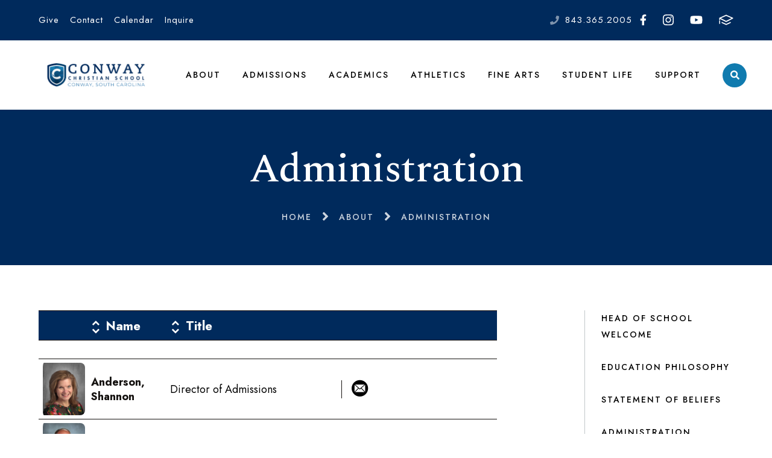

--- FILE ---
content_type: text/css
request_url: https://www.conwaychristian.org/css.css?v=8_06092025170622
body_size: 34983
content:
/**** Main Stylesheet for Harvey ***/

/* Google Font Import - Jost */
@import url('https://fonts.googleapis.com/css?family=Jost:400,500,700&display=swap');
/* Google Font Import - Spectral */
@import url('https://fonts.googleapis.com/css?family=Spectral:500,600&display=swap');

/* Font families

	font-family: 'Jost', sans-serif;
	font-family: 'Spectral', serif;

*/

/* Base Font size (used for determining REMs)

	18px
	
*/

/** Color Variables **/
:root{
	--primary1-color: #002a5c;
	--primary1-rgb-color: 0,42,92;
	--primary2-color: #107baf;
	--primary2-rgb-color: 16,123,175;
	--primary3-color: #B5B7BA;
	--primary3-rgb-color: 181,183,186;
	
	--primary1_overlay: #ffffff;
	--primary2_overlay: #ffffff;
	--primary3_overlay: #000000;
	
}

html,body{ font-family: 'Jost', sans-serif; font-size: 112.5%; line-height: 155%; margin: 0; padding: 0; height: 100%;}
html{ overflow-x: hidden; overflow-y: auto;}

.flex{ display: flex;}

.wrapper{ margin: 0 auto; width: 90%; max-width: 1170px;}

/* Font Styles - Headings */
h1,h2,h3,h4,h5,.tool_headline1, .tool_headline2{ font-family: 'Spectral', serif;}
h1,h2,h3,h4,h5,h6{ margin: 0; padding: 0;}

h1{ font-size: 3.777777777777778rem; line-height: 103%; color: #fff; font-weight: 500; letter-spacing: -1px;}
h2{ font-size: 2.777777777777778rem; line-height: 112%; color: #151210; font-weight: 500; letter-spacing: -1px;}
h3, .tool_headline1{ font-size: 2.222222222222222rem; line-height: 115%; color: #151210; font-weight: 500; letter-spacing: -0.8px;}
h4, .tool_headline2{ font-size: 1.222222222222222rem; line-height: 118%; color: #151210; font-weight: 600;}
h5{ font-size: 1rem; line-height: 144%; color: #151210; font-weight: 600;}
h6{ font-size: 0.7777777777777778rem; line-height: 171%; color: #151210; text-transform: uppercase; letter-spacing: 2px;}

p{ font-size: 1rem; line-height: 155%; color: #151210; font-weight: 400;}
p.small{ font-size: 0.8333333333333333rem; line-height: 167%;}
p.large{ font-size: 1.222222222222222rem; line-height: 136%;}
a{ text-decoration: underline; text-decoration-color: var(--primary1-color); text-underline-position: under; color: #000; transition: all 0.3s; font-weight: 400;}
a:hover{ color: var(--primary1-color);}

blockquote{ display: block; background: rgba(var(--primary1-rgb-color),0.15); padding: 1rem 1.25rem; margin: 2rem 0;}
blockquote > *{ font-size: 1.222222222222222rem !important; line-height: 136% !important; font-family: 'Jost', sans-serif !important;}

/* buttons */
.button{ display: inline-flex; text-decoration: none; position: relative; align-items: center; justify-content: space-between; padding: 0 0 0 2rem; background: rgba(var(--primary1-rgb-color),0.8); transition: all 0.3s; color: var(--primary1_overlay); font-size: 0.7777777777777778rem; font-weight: 500; text-transform: uppercase; letter-spacing: 2px; border-radius: 4px; overflow: hidden; white-space: nowrap;}
.button:hover{ background: rgba(var(--primary1-rgb-color),1); color: var(--primary1_overlay);}
.button span.button_icon{ font-size: 0; margin-left: 2rem; padding: 1rem; background: var(--primary1-color); display: flex; align-items: center;}
.button span.button_icon svg{ height: auto; width: 40px; vertical-align: middle;}
.button span.button_icon svg, .button span.button_icon svg *{ fill: var(--primary1_overlay) !important;}
.button:before{ content:""; position: absolute; top: 0; left: 0; background: #fff; width: 100%; height: 100%; z-index: -1; border-radius: 4px;}


/** Tool Headings **/
h3.toolhead{ margin-bottom: 2rem;}

.right_column h3.toolhead{ font-size: 1.777777777777778rem; line-height: 132%; letter-spacing: -1px;}

/********* HEADER **************/
header{ position: relative; z-index: 999; margin: 0; padding: 0;}

header .wrapper{ max-width: 100%;}

.header_top{ background: var(--primary1-color); padding: 1rem 0;}
.header_top .wrapper{ justify-content: space-between;}
.header_top .wrapper.align_right{ justify-content: flex-end;}

.quicklinks_container{ display: flex; align-items: center;}
.quicklinks_container a{ display: inline-block; color: var(--primary1_overlay); text-decoration: none; margin-right: 1rem; font-size: 0.8333333333333333rem; letter-spacing: 1px; transition: all 0.3s;}
.quicklinks_container a:last-child{ margin-right: 0;}
.quicklinks_container a:hover{ text-decoration: underline;}

.header_contact_container{ align-items: center;}
.header_phone, .header_email{ display: flex; align-items: center; }
.header_phone a, .header_email a{ font-size: 0.8333333333333333rem; letter-spacing: 1px; text-decoration: none; color: var(--primary1_overlay); transition: all 0.3s;}
.header_phone a:hover, .header_email a:hover{ text-decoration: underline;}

.header_phone + .header_email{ margin-left: 1rem;}

.contact_label{ margin-right: 10px; font-size: 0; opacity: 0.5;}
.contact_label svg{ height: 15px; width: auto; vertical-align: middle;}
.contact_label svg, .contact_label svg *, .header_social_media svg, .header_social_media svg *{ fill: var(--primary1_overlay) !important;}

.header_social_media{ display: flex; align-items: center; margin-right: -0.75rem;}
.header_social_media a{ font-size: 0; margin: 0 0.5rem; padding: 0 0.25rem; transition: all 0.3s;}
.header_social_media a:hover{ opacity: 0.5;}
.header_social_media svg{ height: 18px; width: auto; vertical-align: middle;}

.header_social_media svg, .header_social_media svg *{ fill: var(--primary1_overlay) !important;}

.header_bottom_bar > .wrapper{ align-items: center; justify-content: space-between;}
.header_right_container{ display: flex; align-items: center; margin-left: 2rem;}

.logo{ font-size: 0; min-width: 190px; display: flex;}
.logo a{ display: flex;}
.logo img{ max-height: 90px; max-width: 100%} /* 10-4-21 */

.nav_panel{ position: relative; background: #fff;}

/** Desktop Search Form **/
@media all and (min-width: 1100px){
	.header_search_container{ position: relative; margin-left: 1rem;}
	
	.header_search_icon{ font-size: 0; background: var(--primary2-color); border-radius: 50%; display: flex; align-items: center; justify-content: center; width: 40px; height: 40px; transition: all 0.3; cursor: pointer;}
	.header_search_icon:hover{ background: var(--primary1-color);}
	.header_search_icon svg{ vertical-align: middle; height: 15px; width: auto;}
	.header_search_icon svg, .header_search_icon svg *{ fill: var(--primary2_overlay) !important;}
	.header_search_icon:hover svg, .header_search_icon:hover svg *{ fill: var(--primary1_overlay) !important;}
	.header_search_form_container{ position: absolute; opacity: 0; top: 0; right: 0; transition: all 0.3s; background: #fff; z-index: -1; display: flex; padding: 1rem;}
	.header_search_form_container.open{ opacity: 1; top: calc(100% + 2rem);}
	
	.header_search_form_container legend{ display: none;}
	.header_search_form_container fieldset{ border: none; padding: 0; margin: 0;}
	.header_search_form_container input[type=search]{ padding: 10px 5px; font-family: 'Jost', sans-serif; font-size: 0.7777777777777778rem; border-color: #C1C7CA; border-radius: 3px;}
	
	.header_search_submit{ background: none; border: none; font-size: 0; cursor: pointer;}
	.header_search_submit svg, .header_search_submit svg *{ fill: var(--primary2-color) !important;}
	
}


/********* FOOTER **************/
footer{ background: var(--primary1-color);}

.footer_top{ padding: 5vw 0;}
.footer_top > .wrapper{ justify-content: space-between;}

.footer_logo{ font-size: 0; display: flex; text-decoration: none;} /* 10-4-21 */
.footer_logo img{ display: block; max-width: 285px; height: auto; max-height: 150px;} /* 10-4-21 */

.footer_logo .fallback_logo{ color: var(--primary1_overlay);}/* 10-4-21 */

.contact_icon{ font-size: 0; margin-right: 1rem; display: inline-block; vertical-align: middle; opacity: 0.75;}
.contact_icon svg{ width: 18px; height: auto; vertical-align: middle;}
.contact_icon svg, .contact_icon svg *{ fill: var(--primary1_overlay) !important;}

.footer_logo + address{ margin-top: 2.5rem;}

address{ font-style: normal; color: var(--primary1_overlay); font-size: 1rem; line-height: 155%; font-weight: 400;}

.contact_info .address_line{ display: block;}

.phone a, .email a{ font-style: normal; color: var(--primary1_overlay); font-size: 1rem; line-height: 155%; font-weight: 400; text-decoration: none; transition: all 0.3s;}
.phone a:hover, .email a:hover{ text-decoration: underline; text-decoration-color: var(--primary1_overlay);}

address + .phone, address + .email{ margin-top: 0.75rem;}

.phone + .email{ margin-top: 0.75rem;}

.accreditation{ align-items: center; justify-content: space-around; margin-top: 2.5rem;}
.accred_item{ max-width: 25%;}
.accred_item img{ display: block; max-width: 100%; max-height: 50px;}

.footer_col h6{ color: var(--primary1_overlay); opacity: 0.7; margin-bottom: 0.5rem;}

.footer_social_icons{ justify-content: flex-end; margin-right: -0.5rem;}
.footer_social_icons a{ font-size: 0; margin: 0 0.5rem; padding: 0 0.5rem;}
.footer_social_icons svg{ height: 22px; width: auto; transition: all 0.3s; vertical-align: middle;}
.footer_social_icons a svg, .footer_social_icons a svg *{ fill: var(--primary1_overlay) !important;}
.footer_social_icons a:hover svg, .footer_social_icons a:hover svg *{ opacity: 0.7;}

.footer_nav_col{ margin: 0 9.4vw 0 0;}
.footer_nav_col.no_margin{ margin: 0;}
.footer_nav{ list-style: none; margin: 0; padding: 0;}
.footer_nav li{ margin: 0.25rem 0;}
.footer_nav a{ color: var(--primary1_overlay); text-decoration: none;}
.footer_nav a:hover{ text-decoration: underline; text-decoration-color: var(--primary1_overlay);}

.footer_utility_nav{ list-style: none; margin: 0; padding: 0;}
.footer_utility_nav li{ margin: 0.25rem 0;}
.footer_utility_nav a{ color: var(--primary1_overlay); text-decoration: none;}
.footer_utility_nav a:hover{ text-decoration: underline; text-decoration-color: var(--primary1_overlay);}

.footer_social_icons + .footer_links_container{ margin-top: 2.5rem;}

.footer_bottom{ padding: 1.5rem 0; border-top: solid 1px rgba(255,255,255,0.7);}

.credits{ justify-content: space-between; align-items: center;}
.copyright{ margin: 0; padding: 0; color: var(--primary1_overlay);}

.credit_logo img{ display: block; opacity: 0.5; height: 20px; width: auto; transition: all 0.3s;}
.credit_logo:hover img{ opacity: 1;}

.nce_logo img {max-height: 40px;}
.aware_logo img {max-height: 20px;}

.footer_statement_container{ text-align: center; padding-top: 1rem;}
.footer_statement_text{ color: var(--primary1_overlay); margin: 0; padding: 0;}
.footer_statement_text a{ color: var(--primary1_overlay);}

/********* INSIDE PAGES **************/

#main_container{ padding: 5.88235294117647vw 0;}
#main_container ul, #main_container ol{ font-size: 1rem; line-height: 155%; color: #151210; font-weight: 400;}

/* inside buttons */
#main_container .button_container{ display: inline-block;}

.right_column .button{ max-width: 100%; white-space: normal;}

/* inside content editor images with floats */
.middle_column .detail_padding img[style*="float:left;"]{ margin: 0 2rem 2rem 0 !important;}
.middle_column .detail_padding img[style*="float:right;"]{ margin: 0 0 2rem 2rem !important;}

/* inside content editor images shape and caption */
.detail_padding img{ border-radius: 8px;}

.detail_padding figure.image{ margin: 2rem 0; position: relative;}
.detail_padding figure.image img{ display: block; width: calc(100% - 2rem); height: auto; margin: 0 auto; position: relative; z-index: 2;} 

.detail_padding figure.image .editor_image_container + .caption, .detail_padding figure.image .editor_image_container + figcaption{ margin-top: 1rem;}

.detail_padding figure.image .caption, .detail_padding figure.image figcaption{ font-size: 0.8333333333333333rem; color: rgba(0,0,0,0.8);}

/* banner area */
.banner{ position: relative; width: 100%; background: var(--primary1-color);}
.banner.has_photo{ background: #000;}

.banner h1.page_title{ color: var(--primary1_overlay);}
.banner.has_photo h1.page_title{ color: #ffffff;}

.banner_photo_container{ opacity: 0.25; width: 100%; position: absolute; z-index: 1; overflow: hidden; top: 0; left: 0; height: 100%;}
.banner_photo_container img{ width: 100%; height: 100%; object-fit: cover;}

.banner_content{ position: relative; z-index: 2; width: 90%; margin: 0 auto; padding: 5vw 0; text-align: center;}
.banner.has_photo .banner_content{ padding: 11.64705882352941vw 0;}

.breadcrumbs{ margin-top: 1.5rem; display: flex; align-items: center; justify-content: center; flex-flow: wrap;}
.breadcrumb_item a{ text-transform: uppercase; font-size: 0.7777777777777778rem; text-decoration: none; font-weight: 500; letter-spacing: 2px; opacity: 0.8; color: #fff; vertical-align: middle;}
.breadcrumb_divide{ font-size: 0; vertical-align: middle; margin: 0 1rem;}
.breadcrumb_divide svg{ height: 14px; width: auto; vertical-align: middle; opacity: 0.8;}
.breadcrumb_divide svg, .breadcrumb_divide svg *{ fill: #fff !important;}

/* inside page layout */
.middle_column, .right_column{ display: inline-block; vertical-align: top;}

.middle_column{ width: 100%;}
.middle_column.with_right{ width: 66%;}

.right_column{ margin-left: 12%; width: calc(22% - 7px);}

/** inside menu **/
#inside_nav + .right_per_detail{ margin-top: 4rem;}
#menu ul{ list-style: none; margin: 0; padding: 0;}
#menu > ul{ border-left: solid 1px #C1C7CA;}
#menu ul li a{ margin: 0.75rem 0 0.75rem 0;}

#menu > ul > li:first-child a{ margin-top: 0;}
#menu > ul > li:last-child a{ margin-bottom: 0;}

#menu ul ul{ margin-left: 1.5rem;}

#menu ul li a{ text-decoration: none; display: inline-block; padding-left: 1.5rem;}

#menu > ul > li > a{ text-transform: uppercase; letter-spacing: 2px; font-size: 0.7777777777777778rem; font-weight: 500; position: relative;}
#menu > ul > li > a:hover{ border-left: solid 4px var(--primary1-color);}

#menu ul li li a{ font-size: 1rem; font-weight: 400;}
#menu ul li li li a{ font-size: 0.8333333333333333rem; font-weight: 400;}

#menu ul li li a:hover, #menu ul li li li a:hover{ text-decoration: underline;}



/********* HOME PAGE **************/

h2.section_title{ text-align: center;}

/* hero */
.hero{ position: relative; background: #000;}
.hero.has_hero_video.no_hero_text{ padding-top: 50vh;}

.hero_image_slideshow, .hero_video{ position: absolute !important; width: 100%; height: 100%; top: 0; left: 0; opacity: 0.5; z-index: 0; overflow: hidden;}
.hero_image_slideshow *{ height: 100% !important;}
.slide_img_item{ background-size: cover; background-position: center; background-repeat: no-repeat;}
.hero_image_slideshow img, .hero_video video{ width: 100%; height: 100%; object-fit: cover;}

.hero_slideshow_container, .hero_video_text_container{ position: relative; z-index: 2; padding: 31.77966101694915vh 0 27.54237288135593vh 0;}
.slide_text_item{ width: 100%; text-align: center; }

h2.hero_title{ color: #fff; font-size: 3.777777777777778rem;}
.slide_text_item p{ color: #fff;}

.hero_nav{ position: absolute; z-index: 2; bottom: 5vh; left: 50%; transform: translateX(-50%); display: flex; align-items: center;}
.hero_arrow{ background: none; border: none; font-size: 0; cursor: pointer;}
.hero_arrow svg{ height: 30px; width: auto;}
.hero_arrow svg, .hero_arrow svg *{ fill: #fff !important;}

.hero_arrow.hero_prev{ order: 1;}
.hero_arrow.hero_next{ order: 3;}

.hero_nav .slick-dots{ list-style: none; margin: 0 1rem; padding:0; display: flex; order: 2; align-items: center;}
.hero_nav .slick-dots li button{ font-size: 0; background: #C1C7CA; height: 1px; width: 60px; transition: all 0.3s; border: none; cursor: pointer; display: flex;}
.hero_nav .slick-dots li.slick-active button, .hero_nav .slick-dots li:hover button{ height: 3px; background: var(--primary2-color);}


/* events */
.events_container{ border-top: solid 1px rgba(255,255,255,0.25); padding: 5.29661016949153vh 0; position: relative; z-index: 2;}

.events_container > .wrapper{ justify-content: space-around;}

.event_item{ align-items: flex-start; width: calc(33.333333333% - 50px);}
.event_item *{ color: #fff;}

.event_item .date_container{ padding-right: 1rem;}
.event_item .date{ margin: 0; padding: 0; white-space: nowrap; font-weight: 700;}

.event_item p.event_desc, .event_item .time{ opacity: 0.8;}

.event_button{text-align: center; margin-top: 1rem}
.event_button .button{ background: rgba(var(--primary3-rgb-color),0.8); color: var(--primary3_overlay);}
.event_button .button:hover{ background: rgba(var(--primary3-rgb-color),1);}
.event_button .button span.button_icon {background: var(--primary3-color);}
.event_button .button span.button_icon svg *{fill: var(--primary3_overlay) !important; }
/* home story section */
.home_story{ padding: 6rem 0 0 0;}

.story_container{ margin-bottom: 5.55rem; justify-content: space-between;}

.story_title_container{ width: 24.4%; padding-right: 9.8%;}
.story_right_col{ width: 65.8%;}
.story_subtitle{ margin: 0; padding: 0;}

.story_buttons_container{ margin-top: 2rem;}
.story_buttons_container.full{ margin: 0 auto;}
.story_buttons_container .button:first-child{ background: rgba(var(--primary3-rgb-color),0.8); color: var(--primary3_overlay);}
.story_buttons_container .button:first-child:hover{ background: rgba(var(--primary3-rgb-color),1);}

.story_buttons_container .button:first-child span{ background: var(--primary3-color);}
.story_buttons_container .button:first-child span svg, .story_buttons_container .button:first-child span svg *{ fill: var(--primary3_overlay) !important;}

.story_buttons_container > .button + .button{ margin-left: 1.5rem;}

/* story video */

.section1_video_container{ margin: 0 auto; max-width: 970px; width: 90%; position: relative; overflow: hidden; margin-bottom: -272.5px; z-index: 2;}
.section1_video_container.no_overlay{ margin-bottom: 6rem;}
.section1_video_container video{ display: block; width: 100%; height: auto; position: relative; z-index: 1; border-radius: 8px;}

.section1_video_button_container{ position: absolute; top: 50%; left: 50%; transform: translateX(-50%) translateY(-50%); z-index: 2;}

.hero + .section1_video_container{ margin-top: 5rem;}

/* home stats */
.home_stats{ position: relative; padding: 4rem 0; background: #101415;}
.home_stats.editor_only{ padding: 6rem 0;}
.home_stats.has_video{ padding: calc(272.5px + 3.444rem) 0 5.77rem 0;}

.stats_bg_container{ position: absolute; width: 100%; height: 100%; top: 0; left: 0; z-index: 1; opacity: 0.25;}
.stats_bg_container img{ display: block; width: 100%; height: 100%; object-fit: cover;}

.home_stats > .wrapper{ position: relative; z-index: 2; text-align: center;}
.home_stats > .wrapper *{ color: #fff;}

.stats_text_container + .stats_container{ margin-top: 2rem;}

.stats_container{ justify-content: space-around; align-items: center;}
.stat_item{ width: 25%; border-right: solid thin rgba(255,255,255,0.25); box-sizing: border-box; text-align: center;}
.stat_item:last-child{ border-right: none;}
.stat_item p{ margin: 0; padding: 0;}

/* home announcements */
.home_announcements{ background: #F9FAFA; padding: 5rem 0 3.055555555555556rem 0;}

.home_announcements h2 + .news_feed_container{ margin-top: 3rem;}

.news_item{ padding: 0 0.5rem;}

.news_item h4 a{ text-decoration: none;}

.news_img_container{ position: relative; padding: 0.75rem; height: 12.5rem; display: flex; align-items: center; justify-content: center;} /** edited on 11-8-21 by WA **/
.news_img_container.no-img{ overflow: hidden; height: 12.5rem; z-index: 2; display: block; display: flex; align-items: center; justify-content: center; padding: 0.75rem;}

.news_img_container img{ background: #fff; position: relative; z-index: 2; border-radius: 4px;}  /** edited on 11-8-21 by WA **/

.news_item .background_color{ position: absolute; top: 0.75rem; left: 0.75rem; width: calc(100% - 1.5rem); background: var(--primary1-color); height: calc(100% - 1.5rem); z-index: 1; border-radius: 4px;}

.news_img_container a, .news_img_window{ overflow: hidden; border-radius: 4px; height: 12.5rem; width: 100%; z-index: 2; display: block; position: relative;}
.news_img_container.no-img a{ display: flex; align-items: center; justify-content: center;}
.news_img_container a img, .news_img_window img{ object-fit: cover; width: 100%; height: 100%;}
.news_img_container.no-img a img{ object-fit: normal; width: auto; height: auto; max-width: 90%;}
.news_img_container.no-img img{ background: none; padding: 0;}  
.news_img_container img{ position: relative; z-index: 2;}

.news_item .background_shape{ position: absolute; z-index: 0; width: 100%; height: 50%; bottom: 0; left: 0; transition: all 0.3s; background: rgba(var(--primary2-rgb-color),0.8); border-radius: 4px;}

.news_img_container > a:hover + .background_shape{ height: 100%;}

.news_item_content{ padding: 1rem 0.75rem 0;}

.news_item_arrow{ position: absolute; bottom: 0; right: 0; width: 60px; height: 60px; display: flex; align-items: center; justify-content: center; font-size: 0; background: var(--primary1-color); z-index: 3;}
.news_item_arrow svg{ height: 20px; width: auto; vertical-align: middle;}
.news_item_arrow svg, .news_item_arrow svg *{ fill: var(--primary1_overlay) !important;}

.news_slider_nav{ margin-top: 3rem; display: flex; align-items: center; justify-content: center;}

.news_arrow{ background: none; border: none; font-size: 0; cursor: pointer;}
.news_arrow svg{ height: 30px; width: auto;}
.news_arrow svg, .news_arrow svg *{ fill: #151210 !important;}

.news_arrow.news_prev{ order: 1;}
.news_arrow.news_next{ order: 3;}

.news_arrow.slick-disabled{ opacity: 0;}

.news_slider_nav .slick-dots{ list-style: none; margin: 0 1rem; padding:0; display: flex; order: 2; align-items: center;}
.news_slider_nav .slick-dots li button{ font-size: 0; background: #C1C7CA; height: 1px; width: 60px; transition: all 0.3s; border: none; cursor: pointer; display: flex;}
.news_slider_nav .slick-dots li.slick-active button, .news_slider_nav .slick-dots li:hover button{ height: 3px; background: var(--primary2-color);}

/* home image gallery */
.home_gallery{ padding: 5rem 0;}

.home_gallery h2 + .home_gallery_carousel{ margin-top: 3rem;}

.home_gallery_item{ padding: 0 1rem;}

.gallery_img{ overflow: hidden; border-radius: 4px 4px 0 0; display: block; background: #000; position: relative;}
.open_gallery_icon{ opacity: 0; transition: all 0.3s; position: absolute; left: 50%; top: 50%; transform: translateX(-50%) translateY(-50%);}

.open_gallery_icon svg{ height: 40px; width: auto;}
.open_gallery_icon svg, .open_gallery_icon svg *{ fill: #fff !important;}

.gallery_img img{ display: block; width: 100%; height: auto; transition: all 0.3s;}
.gallery_img:hover img{ opacity: 0.3;}

.gallery_img:hover .open_gallery_icon{ opacity: 1;}

.gallery_item_button{ width: calc(100% - 2rem); border-radius: 0 0 4px 4px;}

.home_gallery_slider_nav{ margin-top: 3rem; display: flex; align-items: center; justify-content: center;}

.gallery_arrow{ background: none; border: none; font-size: 0; cursor: pointer;}
.gallery_arrow svg{ height: 30px; width: auto;}
.gallery_arrow svg, .gallery_arrow svg *{ fill: #151210 !important;}

.gallery_arrow.gallery_prev{ order: 1;}
.gallery_arrow.gallery_next{ order: 3;}

.gallery_arrow.slick-disabled{ opacity: 0;}

.home_gallery_slider_nav .slick-dots{ list-style: none; margin: 0 1rem; padding:0; display: flex; order: 2; align-items: center;}
.home_gallery_slider_nav .slick-dots li button{ font-size: 0; background: #C1C7CA; height: 1px; width: 60px; transition: all 0.3s; border: none; cursor: pointer; display: flex;}
.home_gallery_slider_nav .slick-dots li.slick-active button, .home_gallery_slider_nav .slick-dots li:hover button{ height: 3px; background: var(--primary2-color);}

.gallery_hidden{ display: none;}

.featherlight-content .gallery_content_container{ position: relative;}
.featherlight-content .gallery_content_container img{ max-height: 75vh; display: block; width: auto;}
.gallery_item_content{ position: absolute; bottom: 0; left: 0; background: rgba(0,0,0,0.75); width: 100%; padding: 1rem 0;}
.gallery_item_content *{ color: #fff;}
.gallery_item_content > *{ padding: 0 calc(70px + 1rem); margin: 0;}

.featherlight-next span, .featherlight-previous span{ font-size: 25px !important; display: inline-block !important;}
.featherlight-next, .featherlight-previous{ background: rgba(255,255,255,0.25) !important;}
.featherlight-previous{ right: calc( 100% - 70px) !important;}
.featherlight-next{ left: calc( 100% - 70px) !important;}

/* home cta section */
.home_cta{ position: relative; background: #000; padding: 5rem 0; text-align: center;}
.home_cta.no_bg{ background: none;}
.cta_bg_container{ position: absolute; top: 0; left: 0; width: 100%; height: 100%; overflow: hidden; opacity: 0.25;}
.cta_bg_container img{ display: block; object-fit: cover; width: 100%; height: 100%;}

.home_cta > .wrapper{ max-width: 970px;}

.home_cta_content{ position: relative;}
.home_cta_content h3{ color: #fff;}
.home_cta_content p{ color: #fff;}

.cta_buttons_container{ text-align: center; margin-top: 1.5rem;}

.cta_buttons_container .button span{ position: relative; z-index: 1;}
.cta_buttons_container .button::before{ z-index: 0; opacity: 0.2; transition: all 0.3s;}
.cta_buttons_container .button:hover::before{ opacity: 0;}

.cta_buttons_container .button:first-child{ background: rgba(var(--primary3-rgb-color),1); color: var(--primary3_overlay);}
.cta_buttons_container .button:first-child:hover{ background: rgba(var(--primary3-rgb-color),1);}

.cta_buttons_container .button:first-child span.button_icon{ background: var(--primary3-color);}
.cta_buttons_container .button:first-child span.button_icon svg, .cta_buttons_container .button:first-child span.button_icon svg *{ fill: var(--primary3_overlay) !important;}

.cta_buttons_container > .button + .button{ margin-left: 1.5rem;}

/** faculty table fix - added on 7-6-21 by WA **/
.staff_sec table{ font-size: 16px;}
.dir-head-link{ font-weight: 600;}

/** sidebar mini cal fix - added on 7-23-21 by WA **/
.detail_minical .calendar_grid{ font-size: 13px;}

/** sidebar announcements expand font size fix - added on 8-27-21 by WA **/
.expand-container span{ font-size: 1rem !important; line-height: 155% !important; color: #151210 !important; font-weight: 400 !important; font-family: 'Jost', sans-serif !important;}

/* added on 9-15-21 by WA - reduce font size of right sidebar calendar */
.calendar_list{ font-size: 0.8rem;}

.staff_sec .sort_box .sortby-select a {color: #ffffff;}
.staff_sec .sort_box .sortby-select a:hover {text-decoration: underline!important;}
.staff_sec .sort_box .sortby-select li {line-height: 100%!important;}
.detail_profiles .staff_header .profile ul li a {color: #ffffff!important;}
.detail_profiles .staff_header .profile ul li a:hover {text-decoration: underline!important;}


/********* MEDIA QUERIES **************/

@media all and (max-width: 1100px){
	.nav_panel{ position: fixed; right: -110%; top: 50px; width: 100vw; height: 100vh; transition: all 0.3s; z-index: 1000;}
	.nav_panel.open{ right: 0;}
	html.open_nav{ overflow: hidden;}
	
	.nav_panel_content{ max-height: calc(100vh - 50px); overflow: auto;}
	
	.header_top{ padding: 0; height: 50px; display: flex;}
	
	.header_bottom_bar{ padding: 1rem 0;}
	
	.header_top .quicklinks_container, .header_social_media, .header_search_container, .contact_label{ display: none;}
	
	.header_top .wrapper{ justify-content: center; width: 98%;}
	.header_contact_container{ width: 100%; justify-content: center;}
	.header_email, .header_phone{ max-width: 50%; overflow: hidden; text-overflow: ellipsis;}
	
	.logo{ max-width: calc(100% - 2rem - 50px);}
	
	.header_right_container{ margin-left: 0;}
	
	.mobile_top_row{ display: flex; align-items: center; justify-content: space-between; margin: 1rem auto; width: 90%;}
	
	.mobile_search_container{ width: calc(100% - 1rem - 50px);}
	.header_search_form_container{ display: flex; border: solid 1px #C1C7CA; border-radius: 3px; }
	.header_search_form_container legend{ display: none;}
	.header_search_form_container fieldset{ border: none; padding: 0; margin: 0;}
	.header_search_form_container input[type=search]{ padding: 10px 5px; font-family: 'Jost', sans-serif; font-size: 0.7777777777777778rem; border: none; width: 100%;}
	
	.header_search_submit{ background: none; border: none; font-size: 0; cursor: pointer; order: 2;}
	.header_search_submit svg, .header_search_submit svg *{ fill: var(--primary2-color) !important;}

	.header_search_form_container form{ order: 1; width: calc(100% - 2rem);}
	
	.mobile_bottom_row{ margin: 2rem 0 0 0; background: var(--primary1-color); padding: 2rem 0;}
	.utility_nav{ display: flex; flex-direction: column; margin: 0 auto; width: 90%;}
	.utility_nav a{ display: inline-block; padding: 0.25rem 0; margin: 0.25rem 0; text-decoration: none; color: var(--primary1_overlay); font-size: 1rem;}
	
	.hero.has_hero_video.no_hero_text{ padding-top: 0;}
	
	/* events */
	.events_container > .wrapper{ flex-direction: column; align-items: center;}
	.event_item{ width: 100%; margin-bottom: 1.5rem; justify-content: center;}
	.event_item .event_desc{ display: none;}
	
	/** INSIDE PAGES **/
	.middle_column.with_right{ width: calc(100% - 237px); }

	.right_column{ margin-left: 30px; width: 200px;}
	
	#main_container .button{ padding-left: 1rem;}
	#main_container .button span.button_icon{ margin-left: 1rem;}
}


@media all and (max-width: 970px){
	.section1_video_container{ margin-bottom: -25%;}
	.home_stats.has_video{ padding: calc(25% + 3.444rem) 0 3rem 0;}
}

@media all and (max-width: 960px){
	.home_story{ padding: 3rem 0 0 0;}
	.story_container{ flex-direction: column; margin-bottom: 3rem;}
	
	.story_title_container{ width: 100%; padding-right: 0;}
	.story_right_col{ width: 100%;}
	
	.story_title_container + .story_right_col{ padding-top: 1rem;}
	
	.story_buttons_container{ display: block; text-align: center;}
	.story_buttons_container > .button + .button{ margin-left: 0; margin-top: 1.5rem;}
	
	.stats_container{ flex-flow: wrap;}
	.stat_item{ width: 50%; padding: 1.5rem;}
	
	.stat_item:nth-child(1){ border-bottom: solid thin rgba(255,255,255,0.25);}
	.stat_item:nth-child(2){ border-bottom: solid thin rgba(255,255,255,0.25); border-right: none;}
	.stat_item:nth-child(4){ border-right: none;}
	
	.section1_video_container.no_overlay{ margin-bottom: 3rem;}
	
	.cta_buttons_container{ display: block; text-align: center;}
	.cta_buttons_container > .button + .button{ margin-left: 0; margin-top: 1.5rem;}
	
	/*** FOOTER ***/
	.footer_top > .wrapper, .footer_links_container{ flex-direction: column; justify-content: center; align-items: center;}
	
	.footer_col{ text-align: center;}
	.footer_logo{ justify-content: center;}
	
	.footer_social_icons, address > .flex{ justify-content: center;}
	
	.footer_nav_col{ margin: 0;}
	
	.footer_left + .footer_right, .footer_nav_col + .footer_links_col{ margin-top: 2.5rem;}
	
	.footer_social_icons svg{ height: 32px;}
}


/* Mobile and Tablet */
@media all and (max-width: 767px){
	/* mobile font styles */
	h1{ font-size: 2.5rem; line-height: 111%;}
	h2{ font-size: 1.888888888888889rem; line-height: 124%;}
	h3, .tool_headline1{ font-size: 1.555555555555556rem; line-height: 121%; font-weight: 600; letter-spacing: 0;}
	h4{ font-size: 1rem; line-height: 144%;}
	p.large{ font-size: 1.111111111111111rem; line-height: 150%; font-size: 14px;}
	
	.nav_panel_content{ max-height: calc(100vh - 150px); overflow: auto;}
	
	/** INSIDE PAGES **/
	.middle_column.with_right{ width: 100%;}

	.right_column{ margin-left: 0; width: 100%; margin-top: 3rem; padding-top: 3rem; border-top: solid 5px rgba(0,0,0,0.2);}
	
	/** HOME PAGE **/
	
.hero_slideshow_container, .hero_video_text_container{ padding: 34.66666666666667vw 0 0;}
	h2.hero_title{ font-size: 1.5rem; max-width: 90%; margin: 0 auto;}
	.hero.has_hero_video p.large{ margin: 1rem auto 1rem; max-width: 90%; font-size: 14px;}
    .hero.has_hero_video {height: 973px;}
    .hero.has_hero_video .events_container {bottom: -319px; padding: 0;}
    .hero.has_hero_slideshow .button {font-size: 12px; letter-spacing: normal;line-height: 100%; height: 36px;}
    .hero.has_hero_slideshow .hero_slideshow_container {padding: 34.66666666666667vw 0 3em;}
	.hero_nav{ width: 70%; top: 41vh;}
	.hero_nav .slick-dots{ width: 100%; justify-content: center;}
	.hero_nav .slick-dots li{ max-width: 6vw; width: 100%;}
	.hero_nav .slick-dots li button{ width: 100%;}
    .hero_arrow svg {height: 25px;}
	
	.home_announcements{ padding: 3rem 0;}
	.news_slider_nav{ margin-top: 0;}
	.home_announcements h2 + .news_feed_container{ margin-top: 1rem;}
	.news_arrow{ padding: 1rem 0;}
	
	.news_slider_nav .slick-dots{ width: 100%; justify-content: center;}
	.news_slider_nav .slick-dots li{ max-width: 4vw; width: 100%;}
	.news_slider_nav .slick-dots li button{ width: 100%;}
	
	.gallery_slider_nav .slick-dots{ width: 100%; justify-content: center;}
	.gallery_slider_nav .slick-dots li{ max-width: 4vw; width: 100%;}
	.gallery_slider_nav .slick-dots li button{ width: 100%;}
	
	.home_gallery{ padding: 3rem 0;}
	.home_gallery h2 + .home_gallery_carousel{ margin-top: 1rem;}
	
	.home_cta{ padding: 3rem 0;}
	.cta_buttons_container > .button + .button{ margin-left: 0; margin-top: 1rem;}
	
	.story_buttons_container .button, .cta_buttons_container .button{ width: calc(90% - 2rem);}
	
	.gallery_item_button{ width: calc(100% - 1rem); padding: 0 0 0 1rem;}
	
	.button{ padding: 0 0 0 1rem;}
	.button span.button_icon{ margin-left: 1rem;}
	.button span.button_icon svg{ width: 25px;}
	
	.credits{ justify-content: center; flex-direction: column;}
	.copyright + .credit_logo{ margin-top: 1rem;}
	
	/* inside buttons */
	#main_container .button_container{ display: block; text-align: center;}
	
	/* inside nav/right col */
	#right_within{ display: flex; flex-direction: column;}
	#inside_nav{ order: 1000; width: 100%; margin-top: 3rem; padding-top: 3rem; border-top: solid 5px rgba(0,0,0,0.2);}
	
	#inside_nav + .right_per_detail{ margin-top: 0; }
}
@media all and (max-width: 600px){
	
}

/* SM 3.0 CSS */
.tool_content, #inside_nav { font-family: 'Jost', sans-serif;}
.sm3_header_right .account_info a{ font-weight: 500;}
#sm3_body footer{ background: none !important; padding: 0; border: none !important;}
#sm3_body .page_heading_row h1{ font-family: inherit; text-transform: none;}
#sm3_body .main-section{ border: none !important;}

.hero .events_container .event_title a:hover{
	color: #fff !important;
	text-decoration-color: #fff !important;
}




--- FILE ---
content_type: text/css
request_url: https://www.conwaychristian.org/implementation_colors.css?v=8_06092025170622
body_size: 4746
content:
.responsive-form input, .responsive-form textarea, .responsive-form select{border-color: #151210; background-color: #ffffff;}
/*required color*/
.responsive-form .required {color:#151210;}
/*focus color*/
.responsive-form input:focus, .responsive-form textarea:focus, .responsive-form select:focus {border-color:#151210;}
/*error color*/
.responsive-form .form-label.form-captcha-error {color:#151210;}
.responsive-form .form-item.error input {border-color: #151210;}
.responsive-form .form-item .captchaDetail {border-color: #151210;color:#151210;}
/*button colors*/
.color-button {background: #ffffff; border-color: #002a5c; color:#002a5c;}
.color-button:hover {background: #002a5c;  color: #ffffff;}
/*captcha error color*/
.captchaErrorText {color:#151210;}
/*social stream -- the background color of facebook link boxes.*/
.link-wrapper{background:#ffffff; border-color: #151210;}
/*month text on calendar*/
.calendar_form .calendar_nav_month{color:#002a5c;}
/* calendar header links (various icons and the filter controls) */
.calendar_form  a{ color:#002a5c;}
/*prev/next month links */
.calendar_form  .calendar_nav_previous a, .calendar_form .calendar_nav_next a{color:#151210;}
/*line in between the grid/list view icons and the print/rss/ical icons.*/
.calendar_form .calendar_view{border-color:#151210;}
/* category/go-to-date label color*/
.calendar_options label{ color:#002a5c;}
/* line between category filter and go-to-date controls
.calendar_options .categoryid{ border-color:#151210;}
/*border and background for category drop-down*/
.category{ border-color:#151210; background-color:#ffffff;}
/*border and text for goto date input field*/
.calendar_options input[type="text"]{ border-color: #002a5c; border-radius:0; box-shadow:inset 0 0 2px #002a5c; color:#002a5c}
/*calendar grid border*/
.calendar_grid td{ border-color:#151210;}
/*default event text color (for events without colored categories)*/
.calendar_grid td a{color:#151210;}
/*color for the numerals for each day*/
.calendar_grid td a span{color:#151210;}
/*color for line between each event in the calendar grid*/
.calendar_grid .calendar_grid_event{border-color:#151210;}
/*event tooltip border & background*/
.calendar_grid .calendar_grid_event .calendar_event_tooltip{ background-color:#ffffff; border-color:#151210;}
/*tooltip title*/
.calendar_grid .calendar_grid_event .calendar_event_tooltip a{ color:#002a5c;}
/*tooltip date*/
.calendar_grid .calendar_grid_event .calendar_event_tooltip .calendar_tooltip_dt{ color:#151210;}
/*tooltip description*/
.calendar_grid .calendar_grid_event .calendar_event_tooltip .calendar_tooltip_desc{ color:#151210;}
/*calendar day headers background*/
.calendar_grid .calendar_grid_headings{ background:#151210}
/*calendar day headers text*/
.calendar_grid .calendar_grid_headings th{color:#ffffff;}
/*calendar list view day headers background and text*/
.calendar_list .calendar_list_date{background-color:#151210; color:#ffffff;}
/* Message Board tool */
.blog-column2-comment{border-color:#151210;}
/*Slideshow tool*/
.cycle-pager span{color:#ffffff;}
.cycle-pager span.cycle-pager-active{color:#151210;} 
.cycle_prev_next{color:#ffffff;}
/*This is the border for each row in the directory*/
.dir-border{border-color:#151210;}
/*This is the background color and font for the header row of directory*/
.dir-head-back{ background-color:#002a5c; color:#ffffff;}
/*These are the default colors for a linked sortable header*/
.dir-head-link{ color:#ffffff;}
.dir-head-link:hover{ color:#ffffff;}
/*This is the color for a name that is not linked*/
.dir-unlinked{color:#151210;}
/*This is the hover color for a row in the directory*/
.dir-row:hover{ background:#ffffff;}
/*End Faculty List and MemberSearch Tool Colors*/
/*Profiles Name Dropdown - Background*/
.detail_profiles .staff_header .profile ul{background-color:#002a5c;}
/*Profiles Overlay Background and Color*/
.detail_profiles .staff_photo>ul>li .overlay{background:rgba(0,42,92,0.7);}
.detail_profiles .staff_photo>ul>li .overlaycolor {color:#ffffff;}
/*Profiles Grid Background Color*/
.detail_profiles .image_container {background-color:#002a5c;}
/*Tabs Tool*/
.tab-content-tab button {background-color:#002a5c !important; color:#ffffff !important; border-color:#002a5c !important; border-right-color:#ffffff !important;}
.tab-content-tab button:hover, .tab-content-tab button.active {color:#002a5c !important; background-color:#ffffff !important; border-color:#002a5c !important;}
.tab-content-tab button:hover:nth-child(n+2), .tab-content-tab button.active:nth-child(n+2) {border-left-color:#ffffff !important;}
@media only screen and (max-width: 1023px) {
.tab-content-tab button:hover:nth-child(n+2), .tab-content-tab button.active:nth-child(n+2) {border-left-color:#002a5c !important;}
.tab-content-tab button {border-right-color:#002a5c !important;}
}

